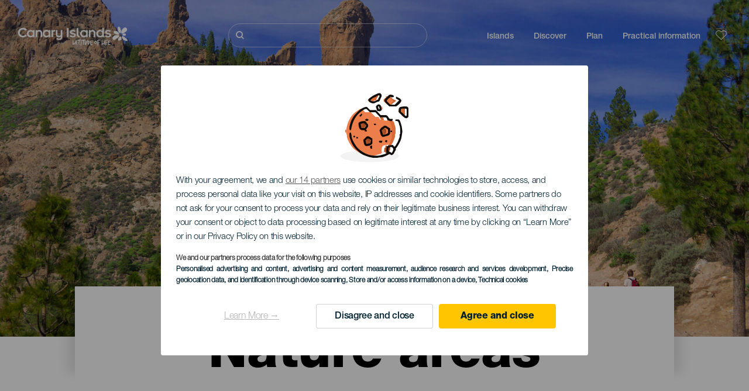

--- FILE ---
content_type: text/html; charset=UTF-8
request_url: https://www.hellocanaryislands.com/nature-areas/gran-canaria/all/reserva-natural-especial/
body_size: 16663
content:
<!DOCTYPE html>
<html lang="en" dir="ltr" prefix="content: http://purl.org/rss/1.0/modules/content/  dc: http://purl.org/dc/terms/  foaf: http://xmlns.com/foaf/0.1/  og: http://ogp.me/ns#  rdfs: http://www.w3.org/2000/01/rdf-schema#  schema: http://schema.org/  sioc: http://rdfs.org/sioc/ns#  sioct: http://rdfs.org/sioc/types#  skos: http://www.w3.org/2004/02/skos/core#  xsd: http://www.w3.org/2001/XMLSchema# ">
  <head>
    
<script type="text/javascript">window.didomiConfig = {sdkPath: 'https://consent.turismodeislascanarias.com/',apiPath: 'https://consent.turismodeislascanarias.com/api',};const C={o:"6BnhmbGm",a:"G6t7rJw6",t:"ZmNEt4fB",c:"Ni9zmQUj"},p=new URLSearchParams(location.search).get("campaign")||"",noticeId=!p?C.o:p.includes("alcance")?C.a:p.includes("trafico")?C.t:p.includes("conversion")?C.c:C.a;window.gdprAppliesGlobally=true;(function(){function a(e){if(!window.frames[e]){if(document.body&&document.body.firstChild){var t=document.body;var n=document.createElement("iframe");n.style.display="none";n.name=e;n.title=e;t.insertBefore(n,t.firstChild)} else{setTimeout(function(){a(e)},5)}}}function e(n,r,o,c,s){function e(e,t,n,a){if(typeof n!=="function"){return}if(!window[r]){window[r]=[]}var i=false;if(s){i=s(e,t,n)}if(!i){window[r].push({command:e,parameter:t,callback:n,version:a})}}e.stub=true;function t(a){if(!window[n]||window[n].stub!==true){return}if(!a.data){return} var i=typeof a.data==="string";var e;try{e=i?JSON.parse(a.data):a.data}catch(t){return}if(e[o]){var r=e[o];window[n](r.command,r.parameter,function(e,t){var n={};n[c]={returnValue:e,success:t,callId:r.callId};a.source.postMessage(i?JSON.stringify(n):n,"*")},r.version)}} if(typeof window[n]!=="function"){window[n]=e;if(window.addEventListener){window.addEventListener("message",t,false)}else{window.attachEvent("onmessage",t)}}}e("__tcfapi","__tcfapiBuffer","__tcfapiCall","__tcfapiReturn");a("__tcfapiLocator");(function(e,tgt){ var t=document.createElement("script");t.id="spcloader";t.type="text/javascript";t.async=true;t.src="https://consent.turismodeislascanarias.com/"+e+"/loader.js?target_type=notice&target="+tgt;t.charset="utf-8";var n=document.getElementsByTagName("script")[0];n.parentNode.insertBefore(t,n)})("2ecd9e5e-4b27-47b9-9fed-7205ecbbdd5c",noticeId)})();</script>
<script type="text/javascript">let agreed=getCookie("cookie-agreed");(void 0===agreed||2!=agreed)&&setCookie("cookie-agreed",2,null);let categories=getCookie("cookie-agreed-categories");function getCookie(e){return document.cookie.split(";").reduce(function(o,i){var t=i.split("=");return t[0].trim()===e?t[1]:o},void 0)}function setCookie(e,o,i){if(null==i){document.cookie=e+"="+o+";path=/";return}var t=new Date;t.setTime(t.getTime()+864e5*i);var r="expires="+t.toUTCString();document.cookie=e+"="+o+";"+r+";path=/"}void 0===categories&&setCookie("cookie-agreed-categories",'["obligatorios"]',null);</script>
<script type="didomi/javascript" data-vendor="c:promoturp-JTTe69NJ" data-purposes="select_personalized_content" data-loading="immediate">categories=getCookie("cookie-agreed-categories");let new_categories='"obligatorios"';"undefined"!=typeof categories&&categories.includes("tracking")&&(new_categories=new_categories.concat(',"tracking"')),1==={gdpr_consent_vendor}&&(new_categories=new_categories.concat(',"marketing"')),new_categories="["+new_categories+"]",("undefined"==typeof categories||categories!==new_categories)&&setCookie("cookie-agreed-categories",new_categories,null);</script>
<script>(function(w,d,s,l,i){w[l] = w[l] || [];w[l].push({'gtm.start':new Date().getTime(),event:'gtm.js'});var f=d.getElementsByTagName(s)[0],j=d.createElement(s),dl=l!='dataLayer'?'&l='+l:'';j.async=true;j.src='https://s2s.hellocanaryislands.com/gtm.js?id='+i+dl;f.parentNode.insertBefore(j,f);})(window,document,'script','dataLayer','GTM-NGVGCWCC');</script>
        <meta charset="utf-8" />
<style>/* @see https://github.com/aFarkas/lazysizes#broken-image-symbol */.js img.lazyload:not([src]) { visibility: hidden; }/* @see https://github.com/aFarkas/lazysizes#automatically-setting-the-sizes-attribute */.js img.lazyloaded[data-sizes=auto] { display: block; width: 100%; }</style>
<meta name="description" content="Do you love visiting natural spaces? On the Canary Islands, you will find Natural Parks, Biosphere Reserves, volcanoes, dunes... Will you come?" />
<meta name="robots" content="index, follow" />
<link rel="canonical" href="https://www.hellocanaryislands.com/nature-areas/gran-canaria/" />
<meta property="og:site_name" content="Hello Canary Islands" />
<meta property="og:url" content="https://www.hellocanaryislands.com/nature-areas/gran-canaria/all/reserva-natural-especial/" />
<meta property="og:title" content="Nature areas" />
<meta property="og:description" content="Do you love visiting natural spaces? On the Canary Islands, you will find Natural Parks, Biosphere Reserves, volcanoes, dunes... Will you come?" />
<meta property="og:image" content="https://www.hellocanaryislands.com/sites/default/files/styles/16_9_desktop/public/header-images/2020-12/Desktop-distribuidora-de-distribuidoras-espacios-naturales_0.jpg?itok=pI56Ifh0" />
<meta name="twitter:card" content="summary_large_image" />
<meta name="twitter:description" content="Do you love visiting natural spaces? On the Canary Islands, you will find Natural Parks, Biosphere Reserves, volcanoes, dunes... Will you come?" />
<meta name="twitter:title" content="Nature areas" />
<meta name="Generator" content="Drupal 10 (https://www.drupal.org)" />
<meta name="MobileOptimized" content="width" />
<meta name="HandheldFriendly" content="true" />
<meta name="viewport" content="width=device-width, initial-scale=1.0" />
<script type="application/ld+json">{
    "@context": "https://schema.org",
    "@graph": [
        {
            "@type": "Article",
            "headline": "Nature areas",
            "name": "Nature areas",
            "description": "Do you love visiting natural spaces? On the Canary Islands, you will find Natural Parks, Biosphere Reserves, volcanoes, dunes... Will you come?",
            "image": {
                "@type": "ImageObject",
                "url": "https://www.hellocanaryislands.com/sites/default/files/styles/16_9_desktop/public/header-images/2020-12/Desktop-distribuidora-de-distribuidoras-espacios-naturales_0.jpg?itok=pI56Ifh0",
                "width": "1920",
                "height": "1080"
            },
            "datePublished": "2020-11-18T11:51:15+0000"
        }
    ]
}</script>
<style>
			#header_hic .background {
																						background-color:
					#EEEEEE;

								opacity:
				1.000;
								            }
																							#header_hic .background_image {
											background-color:
					#EEEEEE;
											opacity: 1;
										}
										#header_hic .background_image:after {
											background: url('/sites/default/files/header-images/2022-02/Cabecera-Distribuidora-Recurso-gc-espacios-naturales-dt.jpg') no-repeat
					center center
					!important;
											opacity:
					1.000;
											background-size: cover !important;
										}
										#header_hic .background_image_mov:after {
					        				background:  url(/sites/default/files/header-images/2022-02/Cabecera-Distribuidora-Recurso-gc-espacios-naturales-mb.jpg) no-repeat
					center center
					!important;;
					        				opacity:
					1.000;
					        				background-size: cover !important;
					        			}

					imagen-dinamic			</style>
<link rel="icon" href="/themes/custom/hic_front_theme/www_holaislascanarias_com.ico" type="image/vnd.microsoft.icon" />
<link rel="alternate" hreflang="es" href="https://www.holaislascanarias.com/espacios-naturales/" />
<link rel="alternate" hreflang="en" href="https://www.hellocanaryislands.com/nature-areas/gran-canaria/all/reserva-natural-especial/" />
<link rel="alternate" hreflang="de" href="https://www.hallokanarischeinseln.com/naturraeume/" />
<link rel="alternate" hreflang="it" href="https://www.ciaoisolecanarie.com/spazi-naturali/" />
<link rel="alternate" hreflang="fr" href="https://www.salutilescanaries.com/espaces-naturels/" />
<link rel="alternate" hreflang="cs" href="https://www.ahojkanarskeostrovy.com/prirodni-oblasti/" />
<link rel="alternate" hreflang="nl" href="https://www.hallocanarischeeilanden.com/natuurgebieden/" />
<link rel="alternate" hreflang="fi" href="https://www.heikanariansaaret.com/luontokohteet/" />
<link rel="alternate" hreflang="pl" href="https://www.czescwyspykanaryjskie.com/obszary-dzikiej-przyrody/" />
<link rel="alternate" hreflang="nb" href="https://www.heikanarioyene.com/naturomrader/" />
<link rel="alternate" hreflang="pt-pt" href="https://www.olailhascanarias.com/espacos-naturais/" />
<link rel="alternate" hreflang="sv" href="https://www.hejkanarieoarna.com/naturomraden/" />
<link rel="alternate" hreflang="da" href="https://www.hejkanariskeoer.com/naturomraader/" />
<link rel="alternate" hreflang="hu" href="https://www.hellokanariszigetek.com/termeszeti-teruletek/" />
<link rel="alternate" hreflang="ru" href="https://www.privetkanarskieostrova.com/prirodnye-zapovedniki/" />
<link rel="alternate" hreflang="x-default" href="https://www.hellocanaryislands.com/nature-areas/gran-canaria/all/reserva-natural-especial/" />

    <title>Nature areas   Gran Canaria All municipalities  Special Nature Reserve | Hello Canary Islands</title>
    <link rel="stylesheet" media="all" href="/sites/default/files/css/css_1fXtxqW1xc8U7PHSS12ZvC5Hx6espyhHr2dJOnKpk3c.css?delta=0&amp;language=en&amp;theme=hic_front_theme&amp;include=[base64]" />
<link rel="stylesheet" media="all" href="/sites/default/files/css/css_aHIfbj_ipSd-d51T40zV7iTQFFeEUygMVYJf-odKNG4.css?delta=1&amp;language=en&amp;theme=hic_front_theme&amp;include=[base64]" />

    <script type="application/json" data-drupal-selector="drupal-settings-json">{"path":{"baseUrl":"\/","pathPrefix":"","currentPath":"node\/4951","currentPathIsAdmin":false,"isFront":false,"currentLanguage":"en","currentQuery":{"_x_hic_res_distribuitor_original_path":"\/nature-areas\/gran-canaria\/all\/reserva-natural-especial","_x_hic_res_distributor_lang_id":"en","_x_hic_res_distributor_nid":"4951","filters_data":"Z3Jhbi1jYW5hcmlhLGFsbCxyZXNlcnZhLW5hdHVyYWwtZXNwZWNpYWw=","resource_type":"ns_espacios_naturales"}},"pluralDelimiter":"\u0003","suppressDeprecationErrors":true,"ajaxPageState":{"libraries":"[base64]","theme":"hic_front_theme","theme_token":null},"ajaxTrustedUrl":{"\/search-results":true},"current_language":"es","lazy":{"lazysizes":{"lazyClass":"lazyload","loadedClass":"lazyloaded","loadingClass":"lazyloading","preloadClass":"lazypreload","errorClass":"lazyerror","autosizesClass":"lazyautosizes","srcAttr":"data-src","srcsetAttr":"data-srcset","sizesAttr":"data-sizes","minSize":40,"customMedia":[],"init":true,"expFactor":1.5,"hFac":0.8,"loadMode":2,"loadHidden":true,"ricTimeout":0,"throttleDelay":125,"plugins":[]},"placeholderSrc":"","preferNative":true,"minified":true,"libraryPath":"\/libraries\/lazysizes"},"smartIp":"{\u0022location\u0022:[]}","smartIpSrc":{"smartIp":"smart_ip","geocodedSmartIp":"geocoded_smart_ip","w3c":"w3c"},"hic_footer":{"resetCookiesDidomi":{"selector":".reset-cookies-link-didomi"}},"current_domain":null,"csp":{"nonce":"QJKmWOAwykO89EzLjL_ecg"},"user":{"uid":0,"permissionsHash":"9e04b2716ae0433aeb5d52e0e4394d8db5cf647bbf4fa56cc2a00b85e133fe82"}}</script>
<script src="/core/assets/vendor/jquery/jquery.min.js?v=3.7.1"></script>
<script src="/core/assets/vendor/once/once.min.js?v=1.0.1"></script>
<script src="/sites/default/files/languages/en_R-TU2tH68Td05Gv5MQ2KC109By9ID8rVlSeXfAgOmUA.js?t9ie02"></script>
<script src="/core/misc/drupalSettingsLoader.js?v=10.5.7"></script>
<script src="/core/misc/drupal.js?v=10.5.7"></script>
<script src="/core/misc/drupal.init.js?v=10.5.7"></script>
<script src="/modules/custom/hic_customization/js/hic_customization.js?v=1.1"></script>
<script src="/modules/custom/hic_customization/js/dmp.js?v=1.1"></script>

  </head>
  <body class="path-node page-node-type-resource-distributor">
  	<!-- Google Tag Manager (noscript) -->
    <noscript><iframe name="__tcfapiLocator" title="__tcfapiLocator" src="https://s2s.hellocanaryislands.com/ns.html?id=GTM-WZFWB8S"
    height="0" width="0" style="display:none;visibility:hidden" aria-hidden="true"></iframe></noscript>
    <!-- End Google Tag Manager (noscript) -->

        <a href="#main-content" class="visually-hidden focusable skip-link">
      Skip to main content
    </a>
    
      <div class="dialog-off-canvas-main-canvas" data-off-canvas-main-canvas>
    
<div class="layout-container">
  <main role="main">
  
          <aside class="layout-sidebar-second" role="complementary">
        
      </aside>
        <a id="main-content" tabindex="-1"></a>	  <div class="page-content">
      <header role="banner">

                
          <div class="light region region-header">
    <div class="opener-menu-block block block-hic-header block-hic-menu-mobile-opener-block" id="block-opener-menu">
  
    
      <div id="menu_mobile_opener" class="menu_mobile_opener"></div>

  </div>
<div id="block-hicheaderlogo" class="block block-hic-header block-hic-header-logo">
  
    
      <a href="https://www.hellocanaryislands.com/" title="Home">


<div class="logo_image">
  <img class="logo_front" src="/sites/default/files/logos/Logotipo_EN_blanco_0_0.png" alt="Islas Canarias logo" title="Hello Cannary Islands logo" typeof="foaf:Image" />
<img class="logo_hover" src="/sites/default/files/logos/Logo_EN_hover_3_0.png" alt="Islas Canarias logo" typeof="foaf:Image" />
<img class="logo_sticky" src="/sites/default/files/logos/Logo_EN_1_0.png" alt="Islas Canarias logo" typeof="foaf:Image" />

</div>
</a>
  </div>

<div  class="hic-search-engine-block-form block block-search container-inline" data-drupal-selector="hic-search-engine-block-form" id="block-hicsearchengineblockform">
	
		
		<div class="search-block">
		<div class="search-block-elements-wrapper">
			<form action="/search-results" method="get" id="hic-search-engine-block-form" accept-charset="UTF-8">
  <div class="js-form-item form-item js-form-type-search form-type-search js-form-item-search form-item-search form-no-label">
                <label for="search-text" class="visually-hidden">Buscar</label>

        <input title="Enter the terms you wish to search for." id="search-text" autocomplete="off" data-drupal-selector="edit-search" type="search" name="search" value="" size="15" maxlength="128" class="form-search" aria-label="Buscar" />

        </div>



<div data-drupal-selector="edit-actions" class="form-actions js-form-wrapper form-wrapper" id="edit-actions">
  <input data-drupal-selector="edit-submit" type="submit" id="edit-submit" value="Buscar" class="button js-form-submit form-submit" />

</div>

</form>

		</div>
		<span class="mobile-search-trigger closed"></span>
	</div>
	</div>
<nav role="navigation" aria-labelledby="block-hic-front-theme-main-menu-menu" id="block-hic-front-theme-main-menu" class="block block-menu navigation menu--main">
            
  <span class="visually-hidden" id="block-hic-front-theme-main-menu-menu">Navegación principal</span>
  

        
              <ul class="menu">
                    <li class="menu-item menu-item--expanded">
        <span>Islands</span>
                                <ul class="menu">
                    <li class="menu-item">
        <a href="https://www.hellocanaryislands.com/experiences/the-canary-islands-await-you/" data-drupal-link-system-path="node/41">Canary Islands</a>
              </li>
                <li class="menu-item">
        <a href="https://www.hellocanaryislands.com/tenerife/" data-drupal-link-system-path="node/184">Tenerife</a>
              </li>
                <li class="menu-item">
        <a href="https://www.hellocanaryislands.com/gran-canaria/" data-drupal-link-system-path="node/185">Gran Canaria</a>
              </li>
                <li class="menu-item">
        <a href="https://www.hellocanaryislands.com/lanzarote/" data-drupal-link-system-path="node/186">Lanzarote</a>
              </li>
                <li class="menu-item">
        <a href="https://www.visitfuerteventura.com/en/" target="_self">Fuerteventura</a>
              </li>
                <li class="menu-item">
        <a href="https://visitlapalma.es/en/">La Palma</a>
              </li>
                <li class="menu-item">
        <a href="https://lagomera.travel/en/" target="_self">La Gomera</a>
              </li>
                <li class="menu-item">
        <a href="https://elhierro.travel/en/">El Hierro</a>
              </li>
                <li class="menu-item">
        <a href="https://www.hellocanaryislands.com/la-graciosa/" data-drupal-link-system-path="node/192">La Graciosa</a>
              </li>
        </ul>
  
              </li>
                <li class="menu-item menu-item--expanded">
        <span>Discover</span>
                                <ul class="menu">
                    <li class="menu-item">
        <a href="https://www.hellocanaryislands.com/experiences/" data-drupal-link-system-path="node/82">All articles</a>
              </li>
                <li class="menu-item">
        <a href="https://www.hellocanaryislands.com/coast-and-beaches-in-the-canary-islands/" data-drupal-link-system-path="node/19">Beach and coastline</a>
              </li>
                <li class="menu-item">
        <a href="https://www.hellocanaryislands.com/gastronomy-in-the-canary-islands/" data-drupal-link-system-path="node/21">Gastronomy</a>
              </li>
                <li class="menu-item">
        <a href="https://www.hellocanaryislands.com/nature-in-the-canary-islands/" data-drupal-link-system-path="node/22">Nature</a>
              </li>
                <li class="menu-item">
        <a href="https://www.hellocanaryislands.com/heritage-and-culture-of-the-canary-islands/" data-drupal-link-system-path="node/34990">Culture</a>
              </li>
                <li class="menu-item">
        <a href="https://www.hellocanaryislands.com/cruises-in-the-canary-islands/" data-drupal-link-system-path="node/20">Cruises</a>
              </li>
                <li class="menu-item">
        <a href="https://www.hellocanaryislands.com/active-tourism-in-the-canary-islands/" data-drupal-link-system-path="node/23">Active tourism</a>
              </li>
                <li class="menu-item">
        <a href="https://www.hellocanaryislands.com/professional-sports-training/" data-drupal-link-system-path="node/32008">Sports Training</a>
              </li>
                <li class="menu-item">
        <a href="https://www.hellocanaryislands.com/the-canary-islands-for-the-whole-family/" data-drupal-link-system-path="node/21937">Family tourism</a>
              </li>
                <li class="menu-item">
        <a href="https://www.hellocanaryislands.com/remote-working-from-the-canary-islands/" data-drupal-link-system-path="node/10708">Remote workers</a>
              </li>
                <li class="menu-item">
        <a href="https://www.hellocanaryislands.com/LGBTQ-tourism/" data-drupal-link-system-path="node/11362">LGBTQ</a>
              </li>
        </ul>
  
              </li>
                <li class="menu-item menu-item--expanded menu-item--active-trail">
        <span class="two-column-menu">Plan</span>
                                <ul class="menu">
                    <li class="menu-item">
        <a href="https://www.hellocanaryislands.com/beaches/" data-drupal-link-system-path="node/4912">Beaches</a>
              </li>
                <li class="menu-item menu-item--active-trail">
        <a href="https://www.hellocanaryislands.com/nature-areas/gran-canaria/all/reserva-natural-especial/" data-drupal-link-system-path="node/4951">Nature spaces</a>
              </li>
                <li class="menu-item">
        <a href="https://www.hellocanaryislands.com/natural-pools/" data-drupal-link-system-path="node/5005">Natural pools</a>
              </li>
                <li class="menu-item">
        <a href="https://www.hellocanaryislands.com/paths/" data-drupal-link-system-path="node/4987">Trails</a>
              </li>
                <li class="menu-item">
        <a href="https://www.hellocanaryislands.com/viewpoints/" data-drupal-link-system-path="node/4915">Viewpoints</a>
              </li>
                <li class="menu-item">
        <a href="https://www.hellocanaryislands.com/dolphin-and-whale-spotting/" data-drupal-link-system-path="node/4948">Dolphin and whale watching</a>
              </li>
                <li class="menu-item">
        <a href="https://www.hellocanaryislands.com/places-with-charm/" data-drupal-link-system-path="node/4930">Places full of charm</a>
              </li>
                <li class="menu-item">
        <a href="https://www.hellocanaryislands.com/star-gazing/" data-drupal-link-system-path="node/4945">Stargazing</a>
              </li>
                <li class="menu-item">
        <a href="https://www.hellocanaryislands.com/leisure-centres/" data-drupal-link-system-path="node/4990">Leisure centres</a>
              </li>
                <li class="menu-item">
        <a href="https://www.hellocanaryislands.com/diving-sites/" data-drupal-link-system-path="node/4972">Dive points</a>
              </li>
                <li class="menu-item">
        <a href="https://www.hellocanaryislands.com/museums-and-places-of-interest/" data-drupal-link-system-path="node/4927">Museums and tours of interest</a>
              </li>
                <li class="menu-item">
        <a href="https://www.hellocanaryislands.com/surfing/" data-drupal-link-system-path="node/4975">Surfing</a>
              </li>
                <li class="menu-item">
        <a href="https://www.hellocanaryislands.com/tourist-locations/" data-drupal-link-system-path="node/4933">Tourist resorts</a>
              </li>
                <li class="menu-item">
        <a href="https://www.hellocanaryislands.com/windsurfing/" data-drupal-link-system-path="node/4978">Windsurfing</a>
              </li>
                <li class="menu-item">
        <a href="https://www.hellocanaryislands.com/ports-and-marinas/" data-drupal-link-system-path="node/4936">Ports and marinas</a>
              </li>
                <li class="menu-item">
        <a href="https://www.hellocanaryislands.com/bodyboarding/" data-drupal-link-system-path="node/4984">Bodyboarding</a>
              </li>
                <li class="menu-item">
        <a href="https://www.hellocanaryislands.com/shopping/" data-drupal-link-system-path="node/4924">Shopping</a>
              </li>
                <li class="menu-item">
        <a href="https://www.hellocanaryislands.com/kite-surfing/" data-drupal-link-system-path="node/4981">Kitesurfing</a>
              </li>
                <li class="menu-item">
        <a href="https://www.hellocanaryislands.com/golf-courses/" data-drupal-link-system-path="node/4939">Golf courses</a>
              </li>
                <li class="menu-item">
        <a href="https://www.hellocanaryislands.com/climbing/" data-drupal-link-system-path="node/4957">Climbing</a>
              </li>
                <li class="menu-item">
        <a href="https://www.hellocanaryislands.com/cruise-goer/" data-drupal-link-system-path="node/9601">Routes for cruise-goers</a>
              </li>
                <li class="menu-item">
        <a href="https://www.hellocanaryislands.com/trail-running/" data-drupal-link-system-path="node/4963">Trail running</a>
              </li>
                <li class="menu-item">
        <a href="https://www.hellocanaryislands.com/car-routes/" data-drupal-link-system-path="node/5008">Excursions by car</a>
              </li>
                <li class="menu-item">
        <a href="https://www.hellocanaryislands.com/orienteering-in-canary-islands/" data-drupal-link-system-path="node/4954">Orienteering</a>
              </li>
                <li class="menu-item">
        <a href="https://www.hellocanaryislands.com/wineries-and-cheese-shops/" data-drupal-link-system-path="node/4942">Wineries and cheese factories</a>
              </li>
                <li class="menu-item">
        <a href="https://www.hellocanaryislands.com/paragliding/" data-drupal-link-system-path="node/4966">Paragliding</a>
              </li>
                <li class="menu-item">
        <a href="https://www.hellocanaryislands.com/spas/" data-drupal-link-system-path="node/4921">Spas</a>
              </li>
                <li class="menu-item">
        <a href="https://www.hellocanaryislands.com/mountain-biking/" data-drupal-link-system-path="node/4969">Mountain Bike</a>
              </li>
                <li class="menu-item">
        <a href="https://www.hellocanaryislands.com/cycling/" data-drupal-link-system-path="node/4960">Cycling</a>
              </li>
                <li class="menu-item">
        <a href="https://www.hellocanaryislands.com/trip-planner/" target="_self" data-drupal-link-system-path="node/97">Planner</a>
              </li>
        </ul>
  
              </li>
                <li class="menu-item menu-item--expanded">
        <span class="useful-info">Practical information</span>
                                <ul class="menu">
                    <li class="menu-item">
        <a href="https://www.hellocanaryislands.com/archipelago/" data-drupal-link-system-path="node/5497">The archipelago</a>
              </li>
                <li class="menu-item">
        <a href="https://www.hellocanaryislands.com/island-weather/" data-drupal-link-system-path="node/5503">Weather in the islands</a>
              </li>
                <li class="menu-item">
        <a href="https://www.hellocanaryislands.com/where-to-sleep/" data-drupal-link-system-path="node/4993">Where to sleep</a>
              </li>
                <li class="menu-item">
        <a href="https://www.hellocanaryislands.com/restaurants/" data-drupal-link-system-path="node/4918">Where to eat</a>
              </li>
                <li class="menu-item">
        <a href="https://www.hellocanaryislands.com/travelling-with-pets/" data-drupal-link-system-path="node/4999">Pets</a>
              </li>
                <li class="menu-item">
        <a href="https://www.hellocanaryislands.com/events/" data-drupal-link-system-path="node/94">Calendar</a>
              </li>
                <li class="menu-item">
        <a href="https://www.hellocanaryislands.com/travelling-to-the-canary-islands/" data-drupal-link-system-path="node/5515">How to get here</a>
              </li>
                <li class="menu-item">
        <a href="https://www.hellocanaryislands.com/travelling-between-the-islands/" data-drupal-link-system-path="node/5500">Travelling between islands</a>
              </li>
                <li class="menu-item">
        <a href="https://www.hellocanaryislands.com/moving-around-within-the-island/" data-drupal-link-system-path="node/9952">Moving around within the island</a>
              </li>
                <li class="menu-item">
        <a href="https://www.hellocanaryislands.com/an-accessible-tourist-destination/" data-drupal-link-system-path="node/865">Accessibility</a>
              </li>
                <li class="menu-item">
        <a href="https://www.hellocanaryislands.com/services-directory/" data-drupal-link-system-path="node/104">Services directory</a>
              </li>
                <li class="menu-item">
        <a href="https://www.hellocanaryislands.com/islands-committed-to-sustainability/" data-drupal-link-system-path="node/1082398">CoCommitment to sustainability</a>
              </li>
                <li class="menu-item">
        <a href="https://www.hellocanaryislands.com/end-of-the-eruption-in-the-island-of-la-palma/" target="_self" data-drupal-link-system-path="node/27013">Volcanic eruption on La Palma</a>
              </li>
                <li class="menu-item">
        <a href="https://www.hellocanaryislands.com/safe-bathing/" data-drupal-link-system-path="node/33169">Safe bathing tips</a>
              </li>
        </ul>
  
              </li>
        </ul>
  


  </nav>
<div id="block-hicheaderfavouriteblock" class="block block-hic-favourites block-hic-header-favourite-block">
  
    
      


<div class="header-favourite-block">
	<div class="heart-favourites-mov">
		<a href="https://www.hellocanaryislands.com/favourites/" aria-label="Go to favourites"> 
			<span class="favourite-icon-container-mov"> 
		</span>
		</a>
	</div>
	<div class="heart-favourites"></div>
	<div class="wrapper-menu hidden">
		<div class="menu-container">
			<ul>
				<li data-show-on-favourites="false">
					You have not selected favourites
				</li>
				<li data-show-on-favourites="true" class="fav-true">
					<a href="https://www.hellocanaryislands.com/favourites/"> See your favourites 
						<span class="favourite-icon-container"></span>
					</a>
				</li>
				<li data-show-on-favourites="true" class="pdf-icon">
					<a href="https://www.hellocanaryislands.com/hic_favourites/pdf_form" class="use-ajax" data-dialog-type="modal" data-dialog-options="{&quot;width&quot;:893,&quot;closeText&quot;:&quot;&quot;,&quot;dialogClass&quot;:&quot;modal-pdf&quot;}">Download as PDF</a>
				</li>
				<li data-show-on-favourites="true" class="dwlMbl-icon">
					<a href="https://www.hellocanaryislands.com/favourites/download" class="use-ajax" data-dialog-type="modal" data-dialog-options="{&quot;width&quot;:893,&quot;closeText&quot;:&quot;&quot;,&quot;dialogClass&quot;:&quot;modal-qr&quot;}">Download to your phone</a>
				</li> 				<li class="planifier-link">
					<a href="https://www.hellocanaryislands.com/trip-planner/">
						Test the planner
					</a>
				</li>
			</ul>
		</div>
	</div>
</div>

  </div>

  </div>

        
      </header>
        <div class="region region-primary-menu">
    <div id="block-hic-common-header" class="block block-hic-header block-hic-header-block">
  
    
      







		
		<div id="header_hic" data-img="" class="header w-tab light height-medium" style="background-color: #FFFFFF !important;">

											
									

			
				<div class="background_image dktH-center dktV-middle"></div>
				<div class="background_image_mov mblH-center mblV-middle "></div>
						
																													<div class="content tab hor-align-center-ml ver-align-down-ml
																		 subtitle-up" style="background-color: #FFFFFF;">
											
								                  <div class="titles subtitle-up">
								
                                    											<h1 class="title font-width-bold large" style="color: #000000;">
							Nature areas
						</h1>
					                                                    </div>

																
																																																																					</div>
																																				</div>

  </div>

  </div>

        <div class="region region-highlighted">
    <div data-drupal-messages-fallback class="hidden"></div>

  </div>

      
      <div class="layout-content">
          <div class="region region-content">
    <div id="block-hic-front-theme-content" class="block block-system block-system-main-block">
  
    
      






<article  about="https://www.hellocanaryislands.com/nature-areas/gran-canaria/all/reserva-natural-especial/" class="node node--type-resource-distributor node--view-mode-full">
	
	

	<div  class="node__content">
    <div class="node-distrib-resource-content">
      <div class="wrapper-intro-resources-distrib"><div class="intro-results"><h2 class="subtitle-island">
            Nature Spaces- Gran Canaria
          </h2><p class="summary-island">
            These are the most outstanding nature spaces on Gran Canaria.
          </p></div>

        </div>

      <div class="wrapper-resources-filters">
        


<div class="filter-wrapper">
  <p>Islands</p>



<div class="islands-wrapper">
  


<div class="select-wrapper">
  


<div class="trigger-wrapper down">
  <input class="limit-trigger button" type="button" name="gran_canaria" value="Gran Canaria" />

</div>



<div class="item-selector-wrapper collapsed">
  <p class="item-list-wrapper"><a href="/nature-areas/el-hierro/all/reserva-natural-especial/">El Hierro</a>
<a href="/nature-areas/fuerteventura/all/reserva-natural-especial/">Fuerteventura</a>
<a href="/nature-areas/gran-canaria/all/reserva-natural-especial/">Gran Canaria</a>
<a href="/nature-areas/la-gomera/all/reserva-natural-especial/">La Gomera</a>
<a href="/nature-areas/la-graciosa/all/reserva-natural-especial/">La Graciosa</a>
<a href="/nature-areas/la-palma/all/reserva-natural-especial/">La Palma</a>
<a href="/nature-areas/lanzarote/all/reserva-natural-especial/">Lanzarote</a>
<a href="/nature-areas/tenerife/all/reserva-natural-especial/">Tenerife</a>
<a href="/nature-areas/islas-canarias/all/reserva-natural-especial/">All islands</a>
</p>
</div>

</div>

</div>

</div>



<div class="filter-wrapper">
  <p>Municipality</p>



<div class="islands-wrapper">
  


<div class="select-wrapper">
  


<div class="trigger-wrapper down">
  <input class="limit-trigger button" type="button" name="todo" value="Todo" />

</div>



<div class="item-selector-wrapper collapsed">
  <p class="item-list-wrapper"><a href="/nature-areas/gran-canaria/agaete/reserva-natural-especial/">Agaete</a>
<a href="/nature-areas/gran-canaria/aguimes/reserva-natural-especial/">Agüimes</a>
<a href="/nature-areas/gran-canaria/artenara/reserva-natural-especial/">Artenara</a>
<a href="/nature-areas/gran-canaria/arucas/reserva-natural-especial/">Arucas</a>
<a href="/nature-areas/gran-canaria/firgas/reserva-natural-especial/">Firgas</a>
<a href="/nature-areas/gran-canaria/galdar/reserva-natural-especial/">Gáldar</a>
<a href="/nature-areas/gran-canaria/ingenio/reserva-natural-especial/">Ingenio</a>
<a href="/nature-areas/gran-canaria/la-aldea-de-san-nicolas/reserva-natural-especial/">La Aldea de San Nicolás</a>
<a href="/nature-areas/gran-canaria/las-palmas-de-gran-canaria/reserva-natural-especial/">Las Palmas de Gran Canaria</a>
<a href="/nature-areas/gran-canaria/mogan/reserva-natural-especial/">Mogán</a>
<a href="/nature-areas/gran-canaria/moya/reserva-natural-especial/">Moya</a>
<a href="/nature-areas/gran-canaria/san-bartolome-de-tirajana/reserva-natural-especial/">San Bartolomé de Tirajana</a>
<a href="/nature-areas/gran-canaria/santa-brigida/reserva-natural-especial/">Santa Brígida</a>
<a href="/nature-areas/gran-canaria/santa-lucia-de-tirajana/reserva-natural-especial/">Santa Lucía de Tirajana</a>
<a href="/nature-areas/gran-canaria/santa-maria-de-guia/reserva-natural-especial/">Santa María de Guía</a>
<a href="/nature-areas/gran-canaria/tejeda/reserva-natural-especial/">Tejeda</a>
<a href="/nature-areas/gran-canaria/telde/reserva-natural-especial/">Telde</a>
<a href="/nature-areas/gran-canaria/teror/reserva-natural-especial/">Teror</a>
<a href="/nature-areas/gran-canaria/valleseco/reserva-natural-especial/">Valleseco</a>
<a href="/nature-areas/gran-canaria/valsequillo/reserva-natural-especial/">Valsequillo</a>
<a href="/nature-areas/gran-canaria/vega-de-san-mateo/reserva-natural-especial/">Vega de San Mateo</a>
<a href="/nature-areas/gran-canaria/all/reserva-natural-especial/">Todo</a>
</p>
</div>

</div>

</div>

</div>



<div class="filter-wrapper">
  <p>Protected space</p>



<div class="islands-wrapper">
  


<div class="select-wrapper">
  


<div class="trigger-wrapper down">
  <input class="limit-trigger button" type="button" name="special_nature_reserve" value="Special Nature Reserve" />

</div>



<div class="item-selector-wrapper collapsed">
  <p class="item-list-wrapper"><a href="/nature-areas/gran-canaria/all/interes-cientifico/">Site of scientific interest</a>
<a href="/nature-areas/gran-canaria/all/monumento-natural/">Natural Monument</a>
<a href="/nature-areas/gran-canaria/all/paisaje-protegido/">Protected Landscape</a>
<a href="/nature-areas/gran-canaria/all/parque-nacional/">National Park</a>
<a href="/nature-areas/gran-canaria/all/parque-natural/">Natural Park</a>
<a href="/nature-areas/gran-canaria/all/parque-rural/">Rural Park</a>
<a href="/nature-areas/gran-canaria/all/reserva-natural-especial/">Special Nature Reserve</a>
<a href="/nature-areas/gran-canaria/all/reserva-natural-integral/">Integral Nature Reserve</a>
<a href="/nature-areas/gran-canaria/all/reserva-marina/">Marine Reserve</a>
<a href="/nature-areas/gran-canaria/all/">Todo</a>
</p>
</div>

</div>

</div>

</div>

      </div>

      <div class="results-wrapper">
                <div class="results-grid"><div class="wrapper-item wow fadeInUp" data-wow-delay="0.2s" data-wow-duration="0.3s">
                        


  <article class="w-final-file">
    
    
      <div  class="resources-related-content-item">
      <div class="wrapper-content">
       <div class="fav-container" data-nid="7969">
           <span class="ic-favourite"></span>
              <svg version="1.1" class="hearts hidden"
			xmlns="http://www.w3.org/2000/svg"
			xmlns:xlink="http://www.w3.org/1999/xlink"
			viewBox="0 0 31.181 89.321">
			<path class="heart1a" fill="#010101"
						d="M24.059,71.838c-2.053-2.053-5.381-2.053-7.434,0c-0.002,0-0.002,0-0.002,0l-1.014,1.014
				l-1.013-1.014c-2.054-2.053-5.382-2.053-7.436,0c-2.053,2.054-2.053,5.384,0,7.438l1.014,1.012l7.435,7.436l7.435-7.436l1.014-1.012
				c2.054-2.054,2.054-5.382,0.001-7.436C24.061,71.84,24.06,71.84,24.059,71.838z" />
			<path class="heart1b" fill="#010101"
						d="M24.059,71.838c-2.053-2.053-5.381-2.053-7.434,0c-0.002,0-0.002,0-0.002,0l-1.014,1.014
				l-1.013-1.014c-2.054-2.053-5.382-2.053-7.436,0c-2.053,2.054-2.053,5.384,0,7.438l1.014,1.012l7.435,7.436l7.435-7.436l1.014-1.012
				c2.054-2.054,2.054-5.382,0.001-7.436C24.061,71.84,24.06,71.84,24.059,71.838z" />
			<path class="heart2" fill="#010101"
						d="M18.343,45.734c-2.485-1.5-5.716-0.703-7.217,1.782c-0.002,0.001-0.002,0.001-0.002,0.001
				l-0.741,1.228l-1.228-0.741c-2.487-1.5-5.718-0.702-7.218,1.783c-1.501,2.486-0.703,5.719,1.784,7.221l1.227,0.739l9.001,5.435
				l5.435-9.001l0.742-1.226c1.5-2.487,0.703-5.718-1.782-7.219C18.344,45.735,18.343,45.735,18.343,45.734z" />
			<path class="heart3" fill="#010101"
						d="M30,27.841c-1.371-2.559-4.556-3.522-7.115-2.152c-0.002,0-0.002,0-0.002,0l-1.264,0.677
				l-0.677-1.264c-1.373-2.56-4.559-3.523-7.117-2.152c-2.561,1.372-3.524,4.559-2.153,7.12l0.677,1.262l4.965,9.27l9.269-4.965
				l1.264-0.675c2.56-1.372,3.524-4.558,2.153-7.118C30,27.843,30,27.843,30,27.841z" />
			</svg>
                 </div>
        <a href="https://www.hellocanaryislands.com/nature-spaces/gran-canaria/maspalomas-dunes-nature-reserve/">
                  
  <div class="field field--name-field-h-image-gallery field--type-entity-reference field--label-visually_hidden">
    <div class="field__label visually-hidden">Imagen Listado</div>
              <div class="field__item"><article class="media media--type-list-image media--view-mode-header-thumbnail">
  
      
  <div class="field field--name-field-media-image field--type-image field--label-visually_hidden">
    <div class="field__label visually-hidden">Imagen</div>
              <div class="field__item">  <img loading="lazy" src="/sites/default/files/resources/list_image/PH20067_lis.jpg" width="560" height="582" alt="Dunas de Maspalomas" typeof="foaf:Image" />

</div>
          </div>

  </article>
</div>
          </div>

                  <div class="story-texts">
            
<div  class="field_t_island">
	<div  class="visually-hidden">
		Isla
	</div>
		<div>
						<p >
			Gran Canaria
		</p>
					</div>
	</div>

  <div class="field field--name-field-h-title field--type-string field--label-visually_hidden">
    <div class="field__label visually-hidden">Titular</div>
              <h3 class="field__item clamp-on" data-clamp-desktop="2" data-clamp-mobile="3">Maspalomas Dunes Nature Reserve</h3>
          </div>

          </div>
        </a>
      </div>
    </div>
  </article>

          </div><div class="wrapper-item wow fadeInUp" data-wow-delay="0.2s" data-wow-duration="0.3s">
                        


  <article class="w-final-file">
    
    
      <div  class="resources-related-content-item">
      <div class="wrapper-content">
       <div class="fav-container" data-nid="10018">
           <span class="ic-favourite"></span>
              <svg version="1.1" class="hearts hidden"
			xmlns="http://www.w3.org/2000/svg"
			xmlns:xlink="http://www.w3.org/1999/xlink"
			viewBox="0 0 31.181 89.321">
			<path class="heart1a" fill="#010101"
						d="M24.059,71.838c-2.053-2.053-5.381-2.053-7.434,0c-0.002,0-0.002,0-0.002,0l-1.014,1.014
				l-1.013-1.014c-2.054-2.053-5.382-2.053-7.436,0c-2.053,2.054-2.053,5.384,0,7.438l1.014,1.012l7.435,7.436l7.435-7.436l1.014-1.012
				c2.054-2.054,2.054-5.382,0.001-7.436C24.061,71.84,24.06,71.84,24.059,71.838z" />
			<path class="heart1b" fill="#010101"
						d="M24.059,71.838c-2.053-2.053-5.381-2.053-7.434,0c-0.002,0-0.002,0-0.002,0l-1.014,1.014
				l-1.013-1.014c-2.054-2.053-5.382-2.053-7.436,0c-2.053,2.054-2.053,5.384,0,7.438l1.014,1.012l7.435,7.436l7.435-7.436l1.014-1.012
				c2.054-2.054,2.054-5.382,0.001-7.436C24.061,71.84,24.06,71.84,24.059,71.838z" />
			<path class="heart2" fill="#010101"
						d="M18.343,45.734c-2.485-1.5-5.716-0.703-7.217,1.782c-0.002,0.001-0.002,0.001-0.002,0.001
				l-0.741,1.228l-1.228-0.741c-2.487-1.5-5.718-0.702-7.218,1.783c-1.501,2.486-0.703,5.719,1.784,7.221l1.227,0.739l9.001,5.435
				l5.435-9.001l0.742-1.226c1.5-2.487,0.703-5.718-1.782-7.219C18.344,45.735,18.343,45.735,18.343,45.734z" />
			<path class="heart3" fill="#010101"
						d="M30,27.841c-1.371-2.559-4.556-3.522-7.115-2.152c-0.002,0-0.002,0-0.002,0l-1.264,0.677
				l-0.677-1.264c-1.373-2.56-4.559-3.523-7.117-2.152c-2.561,1.372-3.524,4.559-2.153,7.12l0.677,1.262l4.965,9.27l9.269-4.965
				l1.264-0.675c2.56-1.372,3.524-4.558,2.153-7.118C30,27.843,30,27.843,30,27.841z" />
			</svg>
                 </div>
        <a href="https://www.hellocanaryislands.com/nature-spaces/gran-canaria/azuaje-ravine/">
                  
  <div class="field field--name-field-h-image-gallery field--type-entity-reference field--label-visually_hidden">
    <div class="field__label visually-hidden">Imagen Listado</div>
              <div class="field__item"><article class="media media--type-list-image media--view-mode-header-thumbnail">
  
      
  <div class="field field--name-field-media-image field--type-image field--label-visually_hidden">
    <div class="field__label visually-hidden">Imagen</div>
              <div class="field__item">  <img loading="lazy" src="/sites/default/files/resources/list_image/Imagen-listado-Azuaje.jpg" width="560" height="582" alt="Azuaje - listado" typeof="foaf:Image" />

</div>
          </div>

  </article>
</div>
          </div>

                  <div class="story-texts">
            
<div  class="field_t_island">
	<div  class="visually-hidden">
		Isla
	</div>
		<div>
						<p >
			Gran Canaria
		</p>
					</div>
	</div>

  <div class="field field--name-field-h-title field--type-string field--label-visually_hidden">
    <div class="field__label visually-hidden">Titular</div>
              <h3 class="field__item clamp-on" data-clamp-desktop="2" data-clamp-mobile="3">Azuaje Ravine</h3>
          </div>

          </div>
        </a>
      </div>
    </div>
  </article>

          </div><div class="wrapper-item wow fadeInUp" data-wow-delay="0.2s" data-wow-duration="0.3s">
                        


  <article class="w-final-file">
    
    
      <div  class="resources-related-content-item">
      <div class="wrapper-content">
       <div class="fav-container" data-nid="23716">
           <span class="ic-favourite"></span>
              <svg version="1.1" class="hearts hidden"
			xmlns="http://www.w3.org/2000/svg"
			xmlns:xlink="http://www.w3.org/1999/xlink"
			viewBox="0 0 31.181 89.321">
			<path class="heart1a" fill="#010101"
						d="M24.059,71.838c-2.053-2.053-5.381-2.053-7.434,0c-0.002,0-0.002,0-0.002,0l-1.014,1.014
				l-1.013-1.014c-2.054-2.053-5.382-2.053-7.436,0c-2.053,2.054-2.053,5.384,0,7.438l1.014,1.012l7.435,7.436l7.435-7.436l1.014-1.012
				c2.054-2.054,2.054-5.382,0.001-7.436C24.061,71.84,24.06,71.84,24.059,71.838z" />
			<path class="heart1b" fill="#010101"
						d="M24.059,71.838c-2.053-2.053-5.381-2.053-7.434,0c-0.002,0-0.002,0-0.002,0l-1.014,1.014
				l-1.013-1.014c-2.054-2.053-5.382-2.053-7.436,0c-2.053,2.054-2.053,5.384,0,7.438l1.014,1.012l7.435,7.436l7.435-7.436l1.014-1.012
				c2.054-2.054,2.054-5.382,0.001-7.436C24.061,71.84,24.06,71.84,24.059,71.838z" />
			<path class="heart2" fill="#010101"
						d="M18.343,45.734c-2.485-1.5-5.716-0.703-7.217,1.782c-0.002,0.001-0.002,0.001-0.002,0.001
				l-0.741,1.228l-1.228-0.741c-2.487-1.5-5.718-0.702-7.218,1.783c-1.501,2.486-0.703,5.719,1.784,7.221l1.227,0.739l9.001,5.435
				l5.435-9.001l0.742-1.226c1.5-2.487,0.703-5.718-1.782-7.219C18.344,45.735,18.343,45.735,18.343,45.734z" />
			<path class="heart3" fill="#010101"
						d="M30,27.841c-1.371-2.559-4.556-3.522-7.115-2.152c-0.002,0-0.002,0-0.002,0l-1.264,0.677
				l-0.677-1.264c-1.373-2.56-4.559-3.523-7.117-2.152c-2.561,1.372-3.524,4.559-2.153,7.12l0.677,1.262l4.965,9.27l9.269-4.965
				l1.264-0.675c2.56-1.372,3.524-4.558,2.153-7.118C30,27.843,30,27.843,30,27.841z" />
			</svg>
                 </div>
        <a href="https://www.hellocanaryislands.com/nature-spaces/gran-canaria/los-tilos-de-moya-nature-reserve/">
                  
  <div class="field field--name-field-h-image-gallery field--type-entity-reference field--label-visually_hidden">
    <div class="field__label visually-hidden">Imagen Listado</div>
              <div class="field__item"><article class="media media--type-list-image media--view-mode-header-thumbnail">
  
      
  <div class="field field--name-field-media-image field--type-image field--label-visually_hidden">
    <div class="field__label visually-hidden">Imagen</div>
              <div class="field__item">  <img loading="lazy" src="/sites/default/files/resources/list_image/lis-tilos-de-moya.jpg" width="560" height="583" alt="Los Tilos de Moya" typeof="foaf:Image" />

</div>
          </div>

  </article>
</div>
          </div>

                  <div class="story-texts">
            
<div  class="field_t_island">
	<div  class="visually-hidden">
		Isla
	</div>
		<div>
						<p >
			Gran Canaria
		</p>
					</div>
	</div>

  <div class="field field--name-field-h-title field--type-string field--label-visually_hidden">
    <div class="field__label visually-hidden">Titular</div>
              <h3 class="field__item clamp-on" data-clamp-desktop="2" data-clamp-mobile="3">Los Tilos de Moya Nature Reserve</h3>
          </div>

          </div>
        </a>
      </div>
    </div>
  </article>

          </div></div>

        


<div class="pager-wrapper">
  


<div class="select-wrapper">
  <div class="trigger-wrapper down"><input class="limit-trigger button js-form-submit form-submit" type="submit" name="op" value="12 per page" />
</div>


<div class="item-selector-wrapper collapsed">
  <p class="item-list-wrapper"><a href="https://www.hellocanaryislands.com/nature-areas/gran-canaria/all/reserva-natural-especial/?limit=12" class="items-selector">12 per page</a><a href="https://www.hellocanaryislands.com/nature-areas/gran-canaria/all/reserva-natural-especial/?limit=24" class="items-selector">24 per page</a><a href="https://www.hellocanaryislands.com/nature-areas/gran-canaria/all/reserva-natural-especial/?limit=48" class="items-selector">48 per page</a></p>
</div>

</div>

</div>


              </div>

          </div>
	</div>
</article>

  </div>

  </div>

      </div>              <footer role="contentinfo">
            <div class="region region-secondary-menu">
    <nav role="navigation" aria-labelledby="block-menufooter-menu" id="block-menufooter" class="block block-menu navigation menu--menu-footer">
            
  <div class="visually-hidden" id="block-menufooter-menu">Menú Footer</div>
  

        
              <ul class="menu">
                    <li class="menu-item menu-item--expanded">
        <a href="https://www.hellocanaryislands.com/experiences/the-canary-islands-await-you/" data-drupal-link-system-path="node/41">Canary Islands</a>
                                <ul class="menu">
                    <li class="menu-item">
        <a href="https://www.hellocanaryislands.com/tenerife/" title="Tenerife" data-drupal-link-system-path="node/184">Tenerife</a>
              </li>
                <li class="menu-item">
        <a href="https://www.hellocanaryislands.com/gran-canaria/" data-drupal-link-system-path="node/185">Gran Canaria</a>
              </li>
                <li class="menu-item">
        <a href="https://www.hellocanaryislands.com/lanzarote/" data-drupal-link-system-path="node/186">Lanzarote</a>
              </li>
                <li class="menu-item">
        <a href="https://www.visitfuerteventura.com/en/">Fuerteventura</a>
              </li>
                <li class="menu-item">
        <a href="https://visitlapalma.es/en/">La Palma</a>
              </li>
                <li class="menu-item">
        <a href="https://elhierro.travel/en/" target="_blank">El Hierro</a>
              </li>
                <li class="menu-item">
        <a href="https://lagomera.travel/en/" target="_blank">La Gomera</a>
              </li>
                <li class="menu-item">
        <a href="https://www.hellocanaryislands.com/la-graciosa/" data-drupal-link-system-path="node/192">La Graciosa</a>
              </li>
        </ul>
  
              </li>
                <li class="menu-item menu-item--expanded">
        <a href="https://www.hellocanaryislands.com/experiences/" data-drupal-link-system-path="node/82">Discover</a>
                                <ul class="menu">
                    <li class="menu-item">
        <a href="https://www.hellocanaryislands.com/weddings-in-the-canary-islands/" data-drupal-link-system-path="node/18">Weddings</a>
              </li>
                <li class="menu-item">
        <a href="https://www.hellocanaryislands.com/coast-and-beaches-in-the-canary-islands/" data-drupal-link-system-path="node/19">Beach and coastline</a>
              </li>
                <li class="menu-item">
        <a href="https://www.hellocanaryislands.com/cruises-in-the-canary-islands/" data-drupal-link-system-path="node/20">Cruises</a>
              </li>
                <li class="menu-item">
        <a href="https://www.hellocanaryislands.com/heritage-and-culture-of-the-canary-islands/" data-drupal-link-system-path="node/34990">Culture</a>
              </li>
                <li class="menu-item">
        <a href="https://www.hellocanaryislands.com/gastronomy-in-the-canary-islands/" data-drupal-link-system-path="node/21">Gastronomy</a>
              </li>
                <li class="menu-item">
        <a href="https://www.hellocanaryislands.com/nature-in-the-canary-islands/" data-drupal-link-system-path="node/22">Nature</a>
              </li>
                <li class="menu-item">
        <a href="https://www.hellocanaryislands.com/active-tourism-in-the-canary-islands/" data-drupal-link-system-path="node/23">Active tourism</a>
              </li>
                <li class="menu-item">
        <a href="https://www.hellocanaryislands.com/experiences/" data-drupal-link-system-path="node/82">All articles</a>
              </li>
        </ul>
  
              </li>
                <li class="menu-item menu-item--expanded">
        <a href="https://www.hellocanaryislands.com/practical-information/" data-drupal-link-system-path="node/5506">Practical information</a>
                                <ul class="menu">
                    <li class="menu-item">
        <a href="https://www.hellocanaryislands.com/events/" data-drupal-link-system-path="node/94">Calendar</a>
              </li>
                <li class="menu-item">
        <a href="https://www.hellocanaryislands.com/island-weather/" data-drupal-link-system-path="node/5503">Weather</a>
              </li>
                <li class="menu-item">
        <a href="https://www.hellocanaryislands.com/travelling-to-the-canary-islands/" data-drupal-link-system-path="node/5515">How to get here</a>
              </li>
                <li class="menu-item">
        <a href="https://www.hellocanaryislands.com/restaurants/" data-drupal-link-system-path="node/4918">Where to eat</a>
              </li>
                <li class="menu-item">
        <a href="https://www.hellocanaryislands.com/where-to-sleep/" data-drupal-link-system-path="node/4993">Where to sleep</a>
              </li>
                <li class="menu-item">
        <a href="https://www.hellocanaryislands.com/archipelago/" data-drupal-link-system-path="node/5497">The archipelago</a>
              </li>
                <li class="menu-item">
        <a href="https://www.hellocanaryislands.com/islands-committed-to-sustainability/" data-drupal-link-system-path="node/1082398">Commitment to sustainability</a>
              </li>
                <li class="menu-item">
        <a href="https://www.hellocanaryislands.com/services-directory/" data-drupal-link-system-path="node/104">Service directory</a>
              </li>
        </ul>
  
              </li>
        </ul>
  


  </nav>

  </div>

            <div class="region region-secondary-menu-second">
  <div class="region-secundary-menu-second-div">
    
<div id="block-sugerencias" class="block-content block-type--me-sugerencias block block-block-content block-block-content332fa367-00c2-4e67-ab30-ad2aa28f5ace">
<hr></hr>
    <div> 
      
            <div class="field field--name-field-me-b-title field--type-string field--label-hidden field__item">Have you detected incorrect information?</div>
      
              <a href="https://www.hellocanaryislands.com/contact/" target="_blank">
            <div class="field field--name-field-me-b-text-button field--type-string field--label-hidden field__item">Suggest change</div>
      </a>
          </div>
</div>

<nav role="navigation" aria-labelledby="block-menuwebsitedelfooter-menu" id="block-menuwebsitedelfooter" class="block block-menu navigation menu--footer-website-menu">
            
  <div class="visually-hidden" id="block-menuwebsitedelfooter-menu">Menú Website del Footer</div>
  

        <div class="title-footer-websites">
  Websites
</div>

              <ul class="menu">
                                  <li class="menu-item active">
              <div class="footer_menu_title">
          <div class="wrapper-title">Canaryfulness</div>
          <span class="icon-arrow"></span>
        </div>
      	<div class="footer_item_content">
          <div class="wrapper-item-content">
            <div class="footer_menu_img"><img src="/sites/default/files/public%3A//menu_image/2022-12/canaryfulness-dk.jpg" alt="Canaryfulness" typeof="foaf:Image" />
</div>
            <div class="footer_menu_img_mov"><img src="/sites/default/files/public%3A//menu_image/2022-12/canaryfulness-mb.jpg" alt="Canaryfulness" typeof="foaf:Image" />
</div>
            <div class="wrapper-text-link">
              <div class="footer_menu_add_text">Escape from the world and connect with the nature of the Canary Islands through their sounds and music.</div>
              <a target="_blank" href="https://www.hellocanaryislands.com/the-most-relaxing-music-inspired-by-canary-islands/" title="Canaryfulness"> Explore</a>
            </div>
          </div>
        </div>
              </li>
                                    <li class="menu-item no-active">
              <div class="footer_menu_title">
          <div class="wrapper-title">10 Experiences You Can’t Miss Out on the Canary Islands</div>
          <span class="icon-arrow"></span>
        </div>
      	<div class="footer_item_content">
          <div class="wrapper-item-content">
            <div class="footer_menu_img"><img src="/sites/default/files/public%3A//menu_image/2022-12/10-experiencias-que-no-te-puedes-perder-dk.jpg" alt="10 experiencias que no te puedes perder en las Islas Canarias" typeof="foaf:Image" />
</div>
            <div class="footer_menu_img_mov"><img src="/sites/default/files/public%3A//menu_image/2022-12/10-experiencias-que-no-te-puedes-perder-mb.jpg" alt="10 experiencias que no te puedes perder en las Islas Canarias" typeof="foaf:Image" />
</div>
            <div class="wrapper-text-link">
              <div class="footer_menu_add_text">If you are wondering what there is to know about the archipelago and how to go about it, here are some hints.</div>
              <a target="_blank" href="https://www.hellocanaryislands.com/experiences/10-experiences-you-cant-miss-out-on-the-canary-islands/" title="10 Experiences You Can’t Miss Out on the Canary Islands"> Explore</a>
            </div>
          </div>
        </div>
              </li>
                                    <li class="menu-item no-active">
              <div class="footer_menu_title">
          <div class="wrapper-title">Alice in 7 Wonderlands</div>
          <span class="icon-arrow"></span>
        </div>
      	<div class="footer_item_content">
          <div class="wrapper-item-content">
            <div class="footer_menu_img"><img src="/sites/default/files/public%3A//menu_image/2022-12/alice-in-7-wonderlands-dk.jpg" alt="Alice in 7 Wonderlands" typeof="foaf:Image" />
</div>
            <div class="footer_menu_img_mov"><img src="/sites/default/files/public%3A//menu_image/2022-12/alice-in-7-wonderlands-mb.jpg" alt="Alice in 7 Wonderlands" typeof="foaf:Image" />
</div>
            <div class="wrapper-text-link">
              <div class="footer_menu_add_text">A very personal journey through the trails and unique nature that the Canary Islands conceal.</div>
              <a target="_blank" href="https://www.hellocanaryislands.com/come-into-alices-world/" title="Alice in 7 Wonderlands"> Explore</a>
            </div>
          </div>
        </div>
              </li>
                                    <li class="menu-item no-active">
              <div class="footer_menu_title">
          <div class="wrapper-title">Beaches to experience</div>
          <span class="icon-arrow"></span>
        </div>
      	<div class="footer_item_content">
          <div class="wrapper-item-content">
            <div class="footer_menu_img"><img src="/sites/default/files/public%3A//menu_image/2022-12/playas-para-vivirlas-dk.jpg" alt="Stranden die je moet ervaren" typeof="foaf:Image" />
</div>
            <div class="footer_menu_img_mov"><img src="/sites/default/files/public%3A//menu_image/2022-12/playas-para-vivirlas-dk_0.jpg" alt="Stranden die je moet ervaren" typeof="foaf:Image" />
</div>
            <div class="wrapper-text-link">
              <div class="footer_menu_add_text">There are many beaches in 1,500 km of coastline. Discover all the options you can find in the Canary Islands.</div>
              <a target="_blank" href="https://www.hellocanaryislands.com/experiences/beaches-to-experience/" title="Beaches to experience"> Explore</a>
            </div>
          </div>
        </div>
              </li>
                                  </ul>
  


  </nav>

  </div>
  </div>

            <div class="region region-footer">
    <div id="block-hicfooterlogo" class="block block-hic-footer block-hic-footer-logo">
  
    
      <a href="https://www.hellocanaryislands.com/">


<div class="logo_image">
  <img class="logo_footer" src="/sites/default/files/logos/Logo_EN_1_0_0.png" alt="Islas Canarias logo" typeof="foaf:Image" />
<img class="logo_footer_hover" src="/sites/default/files/logos/Logo_EN_0_1.png" alt="Islas Canarias logo" typeof="foaf:Image" />

</div>
</a>
  </div>
<nav role="navigation" aria-labelledby="block-menuredesfooter-menu" id="block-menuredesfooter" class="block block-menu navigation menu--footer-social-menu">
            
  <div class="visually-hidden" id="block-menuredesfooter-menu">Menú Redes Footer</div>
  

        
        
          <ul class="menu-social">
                    <li class="menu-item">
      	<a target="_blank" href="https://www.facebook.com/hellocanaryislands/" title="Facebook">
                      <div class="footer_icon_rrss icon-facebook" aria-hidden="true"></div>
            <span class="visually-hidden">Facebook</span>
                  </a>
     
              </li>
                <li class="menu-item">
      	<a target="_blank" href="https://www.instagram.com/hellocanaryislands/" title="Instagram">
                      <div class="footer_icon_rrss icon-instagram" aria-hidden="true"></div>
            <span class="visually-hidden">Instagram</span>
                  </a>
     
              </li>
                <li class="menu-item">
      	<a target="_blank" href="https://www.youtube.com/@TheCanaryIslandsENG" title="Youtube">
                      <div class="footer_icon_rrss icon-youtube" aria-hidden="true"></div>
            <span class="visually-hidden">Youtube</span>
                  </a>
     
              </li>
        </ul>
    
  



  </nav>
<div class="language-switcher-language-url block block-language block-language-blocklanguage-interface" id="block-alternadordeidioma" role="navigation">
  
    
      
<div id="openLanguageLinks" class="button_open down">Language</div>

                                                                                                                                                                                          <div id="languageLinks" class="languageLinks hidden">
  
    <ul class="links">        <li hreflang="es" data-drupal-link-system-path="node/4951" class="es"><a href="https://www.holaislascanarias.com/espacios-naturales/"  hreflang="es" data-drupal-link-system-path="node/4951" class="es">Español</a></li>
                <li hreflang="en" data-drupal-link-system-path="node/4951" class="en"><a href="https://www.hellocanaryislands.com/nature-areas/gran-canaria/all/reserva-natural-especial/"  hreflang="en" data-drupal-link-system-path="node/4951" class="en">English</a></li>
                <li hreflang="de" data-drupal-link-system-path="node/4951" class="de"><a href="https://www.hallokanarischeinseln.com/naturraeume/"  hreflang="de" data-drupal-link-system-path="node/4951" class="de">Deutsch</a></li>
                <li hreflang="it" data-drupal-link-system-path="node/4951" class="it"><a href="https://www.ciaoisolecanarie.com/spazi-naturali/"  hreflang="it" data-drupal-link-system-path="node/4951" class="it">Italiano</a></li>
                <li hreflang="fr" data-drupal-link-system-path="node/4951" class="fr"><a href="https://www.salutilescanaries.com/espaces-naturels/"  hreflang="fr" data-drupal-link-system-path="node/4951" class="fr">Français</a></li>
                <li hreflang="cs" data-drupal-link-system-path="node/4951" class="cs"><a href="https://www.ahojkanarskeostrovy.com/prirodni-oblasti/"  hreflang="cs" data-drupal-link-system-path="node/4951" class="cs">Čeština</a></li>
                <li hreflang="nl" data-drupal-link-system-path="node/4951" class="nl"><a href="https://www.hallocanarischeeilanden.com/natuurgebieden/"  hreflang="nl" data-drupal-link-system-path="node/4951" class="nl">Nederlands</a></li>
                <li hreflang="fi" data-drupal-link-system-path="node/4951" class="fi"><a href="https://www.heikanariansaaret.com/luontokohteet/"  hreflang="fi" data-drupal-link-system-path="node/4951" class="fi">Suomi</a></li>
                <li hreflang="pl" data-drupal-link-system-path="node/4951" class="pl"><a href="https://www.czescwyspykanaryjskie.com/obszary-dzikiej-przyrody/"  hreflang="pl" data-drupal-link-system-path="node/4951" class="pl">Polski</a></li>
                <li hreflang="nb" data-drupal-link-system-path="node/4951" class="nb"><a href="https://www.heikanarioyene.com/naturomrader/"  hreflang="nb" data-drupal-link-system-path="node/4951" class="nb">Norsk Bokmål</a></li>
                <li hreflang="pt-PT" data-drupal-link-system-path="node/4951" class="pt-pt"><a href="https://www.olailhascanarias.com/espacos-naturais/"  hreflang="pt-PT" data-drupal-link-system-path="node/4951" class="pt-pt">Portuguesê</a></li>
                <li hreflang="sv" data-drupal-link-system-path="node/4951" class="sv"><a href="https://www.hejkanarieoarna.com/naturomraden/"  hreflang="sv" data-drupal-link-system-path="node/4951" class="sv">Svenska</a></li>
                <li hreflang="da" data-drupal-link-system-path="node/4951" class="da"><a href="https://www.hejkanariskeoer.com/naturomraader/"  hreflang="da" data-drupal-link-system-path="node/4951" class="da">Dansk</a></li>
                <li hreflang="hu" data-drupal-link-system-path="node/4951" class="hu"><a href="https://www.hellokanariszigetek.com/termeszeti-teruletek/"  hreflang="hu" data-drupal-link-system-path="node/4951" class="hu">Magyar</a></li>
                <li hreflang="lv" data-drupal-link-system-path="node/4951" class="lv"><a href="https://www.sveicinataskanarijusalas.com/"  hreflang="lv" data-drupal-link-system-path="node/4951" class="lv">Latvian</a></li>
                <li hreflang="is" data-drupal-link-system-path="node/4951" class="is"><a href="https://www.hallokanarieyjar.com/"  hreflang="is" data-drupal-link-system-path="node/4951" class="is">Icelandic</a></li>
                <li hreflang="el" data-drupal-link-system-path="node/4951" class="el"><a href="https://www.geiakanarianisia.com/"  hreflang="el" data-drupal-link-system-path="node/4951" class="el">ελληνικά</a></li>
                <li hreflang="ru" data-drupal-link-system-path="node/4951" class="ru"><a href="https://www.privetkanarskieostrova.com/prirodnye-zapovedniki/"  hreflang="ru" data-drupal-link-system-path="node/4951" class="ru">Pусский</a></li>
        </ul>
  </div>
  </div>
<nav role="navigation" aria-labelledby="block-menulegalfooter-menu" id="block-menulegalfooter" class="block block-menu navigation menu--menu-legal-footer">
            
  <div class="visually-hidden" id="block-menulegalfooter-menu">Menú Legal Footer</div>
  

        
              <ul class="menu">
                    <li class="menu-item">
        <span>© Canary Islands Tourism 2025</span>
              </li>
                <li class="menu-item">
        <a href="https://www.hellocanaryislands.com/contact/" data-drupal-link-system-path="node/828562">Contact</a>
              </li>
                <li class="menu-item">
        <a href="https://www.hellocanaryislands.com/legal-information/" data-drupal-link-system-path="node/100">Legal information</a>
              </li>
                <li class="menu-item">
        <a href="https://www.hellocanaryislands.com/accessibility-statement/" rel="nofollow" data-drupal-link-system-path="node/1062379">Declaración de accesibilidad</a>
              </li>
                <li class="menu-item">
        <a href="https://www.hellocanaryislands.com/web-map/" data-drupal-link-system-path="node/152">Web map</a>
              </li>
                <li class="menu-item">
        <a href="https://www.hellocanaryislands.com/cookies-policy/" target="_self" data-drupal-link-system-path="node/9922">Cookies policy</a>
              </li>
                <li class="reset-cookies-link-didomi menu-item">
        <a href="https://www.hellocanaryislands.com/nature-areas/gran-canaria/all/reserva-natural-especial/">Cookies Preferences</a>
              </li>
        </ul>
  


  </nav>

  </div>

                  	    <div class="region region-secondary-footer">
    <nav role="navigation" aria-labelledby="block-menuinstitucionesfooter-menu" id="block-menuinstitucionesfooter" class="block block-menu navigation menu--menu-instituciones-footer">
            
  <div class="visually-hidden" id="block-menuinstitucionesfooter-menu">Menú Instituciones Footer</div>
  

        
              <ul class="menu">
                    <li class="menu-item">
      	<a target="_blank" href="https://www.hellocanaryislands.com/european-funds/" title="Next Generation EU">
          <div class="footer_menu_img"><img src="/sites/default/files/public%3A//menu_image/2023-05/logo-next-generation-ES-desktop.png" alt="Next Generation EU" typeof="foaf:Image" />
</div>
        </a>
     
              </li>
                <li class="menu-item">
      	<a target="_blank" href="https://www.hellocanaryislands.com/european-funds/" title="Plan de Recuperación Transformación y Resiliencia">
          <div class="footer_menu_img"><img src="/sites/default/files/public%3A//menu_image/2023-05/logo-ministerio-resiliencia-desktop.png" alt="Ministerio de Industria Comercio y Turismo - Plan de Transformación, Recuperación y Resiliencia" typeof="foaf:Image" />
</div>
        </a>
     
              </li>
                <li class="menu-item">
      	<a target="_blank" href="https://turismodeislascanarias.com/" title="Turismo de Islas Canarias">
          <div class="footer_menu_img"><img src="/sites/default/files/public%3A//menu_image/2023-05/logo-turismo-islas-canarias.png" alt="Turismo de Islas Canarias" typeof="foaf:Image" />
</div>
        </a>
     
              </li>
                <li class="menu-item">
      	<a target="_blank" href="https://www.gobiernodecanarias.org/principal/" title="Gobierno de Canarias">
          <div class="footer_menu_img"><img src="/sites/default/files/public%3A//menu_image/2023-05/logo-gobierno-canarias-desktop.png" alt="Gobierno de Canarias" typeof="foaf:Image" />
</div>
        </a>
     
              </li>
        </ul>
  


  </nav>

  </div>

           
        </footer>
          </div>
          <aside class="layout-sidebar-first hidden" role="complementary">
          <div class="region region-sidebar-first">
    <div id="block-menu-mobile" class="block block-hic-header block-hic-menu-mobile-block">
  
    
      <div id="menu_mobile_block" class="menu_mobile_block">
	<div id="menu_mobile_closer" class="menu_mobile_closer"></div>
	<div id="menu_mobile"  class="menu_mobile">
	    
              <ul class="menu">
                    <li class="menu-item menu-item--expanded">
        <span>Canary Islands</span>
                                <ul class="menu">
                    <li class="menu-item">
        <a href="https://www.hellocanaryislands.com/tenerife/" data-drupal-link-system-path="node/184">Tenerife</a>
              </li>
                <li class="menu-item">
        <a href="https://www.hellocanaryislands.com/gran-canaria/" data-drupal-link-system-path="node/185">Gran Canaria</a>
              </li>
                <li class="menu-item">
        <a href="https://www.hellocanaryislands.com/lanzarote/" data-drupal-link-system-path="node/186">Lanzarote</a>
              </li>
                <li class="menu-item">
        <a href="https://elhierro.travel/en/" target="_blank">El Hierro</a>
              </li>
                <li class="menu-item">
        <a href="https://www.visitfuerteventura.com" target="_blank">Fuerteventura</a>
              </li>
                <li class="menu-item">
        <a href="https://lagomera.travel/en/" target="_blank">La Gomera</a>
              </li>
                <li class="menu-item">
        <a href="https://visitlapalma.es/en/">La Palma</a>
              </li>
                <li class="menu-item">
        <a href="https://www.hellocanaryislands.com/la-graciosa/" data-drupal-link-system-path="node/192">La Graciosa</a>
              </li>
        </ul>
  
              </li>
                <li class="menu-item menu-item--expanded">
        <span>Discover</span>
                                <ul class="menu">
                    <li class="menu-item">
        <a href="https://www.hellocanaryislands.com/experiences/" data-drupal-link-system-path="node/82">All articles</a>
              </li>
                <li class="menu-item">
        <a href="https://www.hellocanaryislands.com/coast-and-beaches-in-the-canary-islands/" data-drupal-link-system-path="node/19">Beach and coastline</a>
              </li>
                <li class="menu-item">
        <a href="https://www.hellocanaryislands.com/gastronomy-in-the-canary-islands/" data-drupal-link-system-path="node/21">Gastronomie</a>
              </li>
                <li class="menu-item">
        <a href="https://www.hellocanaryislands.com/nature-in-the-canary-islands/" data-drupal-link-system-path="node/22">Nature</a>
              </li>
                <li class="menu-item">
        <a href="https://www.hellocanaryislands.com/heritage-and-culture-of-the-canary-islands/" data-drupal-link-system-path="node/34990">Culture</a>
              </li>
                <li class="menu-item">
        <a href="https://www.hellocanaryislands.com/cruises-in-the-canary-islands/" data-drupal-link-system-path="node/20">Cruises</a>
              </li>
                <li class="menu-item">
        <a href="https://www.hellocanaryislands.com/active-tourism-in-the-canary-islands/" data-drupal-link-system-path="node/23">Active tourism</a>
              </li>
                <li class="menu-item">
        <a href="https://www.hellocanaryislands.com/professional-sports-training/" data-drupal-link-system-path="node/32008">Sports Training</a>
              </li>
                <li class="menu-item">
        <a href="https://www.hellocanaryislands.com/the-canary-islands-for-the-whole-family/" data-drupal-link-system-path="node/21937">Family tourism</a>
              </li>
                <li class="menu-item">
        <a href="https://www.hellocanaryislands.com/remote-working-from-the-canary-islands/" data-drupal-link-system-path="node/10708">Remote Workers</a>
              </li>
                <li class="menu-item">
        <a href="https://www.hellocanaryislands.com/LGBTQ-tourism/" data-drupal-link-system-path="node/11362">LGBTQ</a>
              </li>
        </ul>
  
              </li>
                <li class="menu-item menu-item--expanded menu-item--active-trail">
        <span>Plan</span>
                                <ul class="menu">
                    <li class="menu-item">
        <a href="https://www.hellocanaryislands.com/beaches/" data-drupal-link-system-path="node/4912">Beaches</a>
              </li>
                <li class="menu-item menu-item--active-trail">
        <a href="https://www.hellocanaryislands.com/nature-areas/gran-canaria/all/reserva-natural-especial/" data-drupal-link-system-path="node/4951">Nature spaces</a>
              </li>
                <li class="menu-item">
        <a href="https://www.hellocanaryislands.com/natural-pools/" data-drupal-link-system-path="node/5005">Natural pools</a>
              </li>
                <li class="menu-item">
        <a href="https://www.hellocanaryislands.com/paths/" data-drupal-link-system-path="node/4987">Trails</a>
              </li>
                <li class="menu-item">
        <a href="https://www.hellocanaryislands.com/viewpoints/" data-drupal-link-system-path="node/4915">Viewpoints</a>
              </li>
                <li class="menu-item">
        <a href="https://www.hellocanaryislands.com/dolphin-and-whale-spotting/" data-drupal-link-system-path="node/4948">Dolphin and whale watching</a>
              </li>
                <li class="menu-item">
        <a href="https://www.hellocanaryislands.com/places-with-charm/" data-drupal-link-system-path="node/4930">Places full of charm</a>
              </li>
                <li class="menu-item">
        <a href="https://www.hellocanaryislands.com/star-gazing/" data-drupal-link-system-path="node/4945">Stargazing</a>
              </li>
                <li class="menu-item">
        <a href="https://www.hellocanaryislands.com/leisure-centres/" data-drupal-link-system-path="node/4990">Leisure centres</a>
              </li>
                <li class="menu-item">
        <a href="https://www.hellocanaryislands.com/diving-sites/" data-drupal-link-system-path="node/4972">Dive points</a>
              </li>
                <li class="menu-item">
        <a href="https://www.hellocanaryislands.com/museums-and-places-of-interest/" data-drupal-link-system-path="node/4927">Museums and tours of interest</a>
              </li>
                <li class="menu-item">
        <a href="https://www.hellocanaryislands.com/surfing/" data-drupal-link-system-path="node/4975">Surfing</a>
              </li>
                <li class="menu-item">
        <a href="https://www.hellocanaryislands.com/tourist-locations/" data-drupal-link-system-path="node/4933">Tourist resorts</a>
              </li>
                <li class="menu-item">
        <a href="https://www.hellocanaryislands.com/windsurfing/" data-drupal-link-system-path="node/4978">Windsurfing</a>
              </li>
                <li class="menu-item">
        <a href="https://www.hellocanaryislands.com/ports-and-marinas/" data-drupal-link-system-path="node/4936">Ports and marinas</a>
              </li>
                <li class="menu-item">
        <a href="https://www.hellocanaryislands.com/bodyboarding/" data-drupal-link-system-path="node/4984">Bodyboarding</a>
              </li>
                <li class="menu-item">
        <a href="https://www.hellocanaryislands.com/shopping/" data-drupal-link-system-path="node/4924">Shopping</a>
              </li>
                <li class="menu-item">
        <a href="https://www.hellocanaryislands.com/kite-surfing/" data-drupal-link-system-path="node/4981">Kitesurfing</a>
              </li>
                <li class="menu-item">
        <a href="https://www.hellocanaryislands.com/golf-courses/" data-drupal-link-system-path="node/4939">Golf courses</a>
              </li>
                <li class="menu-item">
        <a href="https://www.hellocanaryislands.com/climbing/" data-drupal-link-system-path="node/4957">Climbing</a>
              </li>
                <li class="menu-item">
        <a href="https://www.hellocanaryislands.com/cruise-goer/" data-drupal-link-system-path="node/9601">Routes for cruise-goers</a>
              </li>
                <li class="menu-item">
        <a href="https://www.hellocanaryislands.com/trail-running/" data-drupal-link-system-path="node/4963">Trail running</a>
              </li>
                <li class="menu-item">
        <a href="https://www.hellocanaryislands.com/car-routes/" data-drupal-link-system-path="node/5008">Excursions by car</a>
              </li>
                <li class="menu-item">
        <a href="https://www.hellocanaryislands.com/orienteering-in-canary-islands/" data-drupal-link-system-path="node/4954">Orienteering</a>
              </li>
                <li class="menu-item">
        <a href="https://www.hellocanaryislands.com/wineries-and-cheese-shops/" data-drupal-link-system-path="node/4942">Wineries and cheese factories</a>
              </li>
                <li class="menu-item">
        <a href="https://www.hellocanaryislands.com/paragliding/" data-drupal-link-system-path="node/4966">Paragliding</a>
              </li>
                <li class="menu-item">
        <a href="https://www.hellocanaryislands.com/spas/" data-drupal-link-system-path="node/4921">Spas</a>
              </li>
                <li class="menu-item">
        <a href="https://www.hellocanaryislands.com/mountain-biking/" data-drupal-link-system-path="node/4969">Mountain Bike</a>
              </li>
                <li class="menu-item">
        <a href="https://www.hellocanaryislands.com/cycling/" data-drupal-link-system-path="node/4960">Cycling</a>
              </li>
                <li class="menu-item">
        <a href="https://www.hellocanaryislands.com/trip-planner/" target="_self" data-drupal-link-system-path="node/97">Planner</a>
              </li>
        </ul>
  
              </li>
                <li class="menu-item menu-item--expanded">
        <span>Practical information</span>
                                <ul class="menu">
                    <li class="menu-item">
        <a href="https://www.hellocanaryislands.com/archipelago/" data-drupal-link-system-path="node/5497">The archipelago</a>
              </li>
                <li class="menu-item">
        <a href="https://www.hellocanaryislands.com/island-weather/" data-drupal-link-system-path="node/5503">Weather in the islands</a>
              </li>
                <li class="menu-item">
        <a href="https://www.hellocanaryislands.com/where-to-sleep/" data-drupal-link-system-path="node/4993">Where to sleep</a>
              </li>
                <li class="menu-item">
        <a href="https://www.hellocanaryislands.com/restaurants/" data-drupal-link-system-path="node/4918">Where to eat</a>
              </li>
                <li class="menu-item">
        <a href="https://www.hellocanaryislands.com/travelling-with-pets/" data-drupal-link-system-path="node/4999">Pets</a>
              </li>
                <li class="menu-item">
        <a href="https://www.hellocanaryislands.com/events/" data-drupal-link-system-path="node/94">Calendar</a>
              </li>
                <li class="menu-item">
        <a href="https://www.hellocanaryislands.com/travelling-to-the-canary-islands/" data-drupal-link-system-path="node/5515">How to get here</a>
              </li>
                <li class="menu-item">
        <a href="https://www.hellocanaryislands.com/travelling-between-the-islands/" data-drupal-link-system-path="node/5500">Travelling between islands</a>
              </li>
                <li class="menu-item">
        <a href="https://www.hellocanaryislands.com/moving-around-within-the-island/" data-drupal-link-system-path="node/9952">Moving around within the island</a>
              </li>
                <li class="menu-item">
        <a href="https://www.hellocanaryislands.com/an-accessible-tourist-destination/" data-drupal-link-system-path="node/865">Accessibility</a>
              </li>
                <li class="menu-item">
        <a href="https://www.hellocanaryislands.com/services-directory/" data-drupal-link-system-path="node/104">Services directory</a>
              </li>
                <li class="menu-item">
        <a href="https://www.hellocanaryislands.com/islands-committed-to-sustainability/" data-drupal-link-system-path="node/1082398">Commitment to sustainability</a>
              </li>
                <li class="menu-item">
        <a href="https://www.hellocanaryislands.com/end-of-the-eruption-in-the-island-of-la-palma/" target="_self" data-drupal-link-system-path="node/27013">Volcanic eruption on La Palma</a>
              </li>
                <li class="menu-item">
        <a href="https://www.hellocanaryislands.com/safe-bathing/" data-drupal-link-system-path="node/33169">Safe bathing tips</a>
              </li>
        </ul>
  
              </li>
        </ul>
  


	</div>
</div>

  </div>
<div id="block-hicheaderfavouriteblock-2" class="block block-hic-favourites block-hic-header-favourite-block">
  
    
      


<div class="header-favourite-block">
	<div class="heart-favourites-mov">
		<a href="https://www.hellocanaryislands.com/favourites/" aria-label="Go to favourites"> 
			<span class="favourite-icon-container-mov"> 
		</span>
		</a>
	</div>
	<div class="heart-favourites"></div>
	<div class="wrapper-menu hidden">
		<div class="menu-container">
			<ul>
				<li data-show-on-favourites="false">
					You have not selected favourites
				</li>
				<li data-show-on-favourites="true" class="fav-true">
					<a href="https://www.hellocanaryislands.com/favourites/"> See your favourites 
						<span class="favourite-icon-container"></span>
					</a>
				</li>
				<li data-show-on-favourites="true" class="pdf-icon">
					<a href="https://www.hellocanaryislands.com/hic_favourites/pdf_form" class="use-ajax" data-dialog-type="modal" data-dialog-options="{&quot;width&quot;:893,&quot;closeText&quot;:&quot;&quot;,&quot;dialogClass&quot;:&quot;modal-pdf&quot;}">Download as PDF</a>
				</li>
				<li data-show-on-favourites="true" class="dwlMbl-icon">
					<a href="https://www.hellocanaryislands.com/favourites/download" class="use-ajax" data-dialog-type="modal" data-dialog-options="{&quot;width&quot;:893,&quot;closeText&quot;:&quot;&quot;,&quot;dialogClass&quot;:&quot;modal-qr&quot;}">Download to your phone</a>
				</li> 				<li class="planifier-link">
					<a href="https://www.hellocanaryislands.com/trip-planner/">
						Test the planner
					</a>
				</li>
			</ul>
		</div>
	</div>
</div>

  </div>

  </div>

      </aside>
      </main>
   <div class="hic-customization-data" data-nid="4951" data-node-type="resource_distributor">
      <div class="term-islands-container">
      	      		<span>10390</span>
              </div>
      <div class="term-main_motivation-container">
              		
      </div>
      <div class="term-motivations-container">
      	      		
      </div>
      <div class="term-tags-container">
              		
      </div>
	  <div id="family_tax_id">262</div>
	  <div id="LGTB_tax_id">10045</div>
  </div>
</div>
  </div>

    
    <script src="/core/assets/vendor/jquery.ui/ui/version-min.js?v=10.5.7"></script>
<script src="/core/assets/vendor/jquery.ui/ui/data-min.js?v=10.5.7"></script>
<script src="/core/assets/vendor/jquery.ui/ui/disable-selection-min.js?v=10.5.7"></script>
<script src="/core/assets/vendor/jquery.ui/ui/jquery-patch-min.js?v=10.5.7"></script>
<script src="/core/assets/vendor/jquery.ui/ui/scroll-parent-min.js?v=10.5.7"></script>
<script src="/core/assets/vendor/jquery.ui/ui/unique-id-min.js?v=10.5.7"></script>
<script src="/core/assets/vendor/jquery.ui/ui/focusable-min.js?v=10.5.7"></script>
<script src="/core/assets/vendor/jquery.ui/ui/keycode-min.js?v=10.5.7"></script>
<script src="/core/assets/vendor/jquery.ui/ui/plugin-min.js?v=10.5.7"></script>
<script src="/core/assets/vendor/jquery.ui/ui/widget-min.js?v=10.5.7"></script>
<script src="/core/assets/vendor/jquery.ui/ui/labels-min.js?v=10.5.7"></script>
<script src="/core/assets/vendor/jquery.ui/ui/widgets/controlgroup-min.js?v=10.5.7"></script>
<script src="/core/assets/vendor/jquery.ui/ui/form-reset-mixin-min.js?v=10.5.7"></script>
<script src="/core/assets/vendor/jquery.ui/ui/widgets/mouse-min.js?v=10.5.7"></script>
<script src="/core/assets/vendor/jquery.ui/ui/widgets/checkboxradio-min.js?v=10.5.7"></script>
<script src="/core/assets/vendor/jquery.ui/ui/widgets/draggable-min.js?v=10.5.7"></script>
<script src="/core/assets/vendor/jquery.ui/ui/widgets/resizable-min.js?v=10.5.7"></script>
<script src="/core/assets/vendor/jquery.ui/ui/widgets/button-min.js?v=10.5.7"></script>
<script src="/core/assets/vendor/jquery.ui/ui/widgets/dialog-min.js?v=10.5.7"></script>
<script src="/core/assets/vendor/tabbable/index.umd.min.js?v=6.2.0"></script>
<script src="/core/assets/vendor/tua-body-scroll-lock/tua-bsl.umd.min.js?v=10.5.7"></script>
<script src="/core/misc/progress.js?v=10.5.7"></script>
<script src="/core/assets/vendor/loadjs/loadjs.min.js?v=4.3.0"></script>
<script src="/core/misc/debounce.js?v=10.5.7"></script>
<script src="/core/misc/announce.js?v=10.5.7"></script>
<script src="/core/misc/message.js?v=10.5.7"></script>
<script src="/core/misc/ajax.js?v=10.5.7"></script>
<script src="/themes/contrib/stable/js/ajax.js?v=10.5.7"></script>
<script src="/core/misc/displace.js?v=10.5.7"></script>
<script src="/core/misc/jquery.tabbable.shim.js?v=10.5.7"></script>
<script src="/core/misc/position.js?v=10.5.7"></script>
<script src="/core/misc/dialog/dialog-deprecation.js?v=10.5.7"></script>
<script src="/core/misc/dialog/dialog.js?v=10.5.7"></script>
<script src="/core/misc/dialog/dialog.position.js?v=10.5.7"></script>
<script src="/core/misc/dialog/dialog.jquery-ui.js?v=10.5.7"></script>
<script src="/core/modules/ckeditor5/js/ckeditor5.dialog.fix.js?v=10.5.7"></script>
<script src="/core/misc/dialog/dialog.ajax.js?v=10.5.7"></script>
<script src="/core/assets/vendor/js-cookie/js.cookie.min.js?v=3.0.5"></script>
<script src="/modules/custom/hic_customization/js/hic_customization_cookies.js?v=1.1"></script>
<script src="/modules/custom/hic_embedocument_block/js/hic_embedocument_block_theme.js?v=1.x"></script>
<script src="/modules/custom/hic_favourites/js/favourites.js?v=1.x"></script>
<script src="/modules/custom/hic_favourites/js/favourites_page.js?v=1.x"></script>
<script src="/modules/custom/hic_footer/js/cookies_reset.js?t9ie02"></script>
<script src="/modules/custom/hic_footer/js/hic_footer_language.js?t9ie02"></script>
<script src="/themes/custom/hic_front_theme/js/block/block-common-header.js?v=0.1"></script>
<script src="/themes/custom/hic_front_theme/js/block/block-favourites-header.js?v=0.1"></script>
<script src="/themes/custom/hic_front_theme/js/cookies/marketing-cookie.js?t9ie02"></script>
<script src="/themes/custom/hic_front_theme/js/wow.js?t9ie02"></script>
<script src="/themes/custom/hic_front_theme/js/jquery.easeScroll.js?t9ie02"></script>
<script src="/themes/custom/hic_front_theme/js/global.js?t9ie02"></script>
<script src="/themes/custom/hic_front_theme/js/lib/clamp.js?t9ie02"></script>
<script src="/themes/custom/hic_front_theme/js/lib/ellipsis.es5.js?t9ie02"></script>
<script src="/themes/custom/hic_front_theme/js/navigation/navigation.js?t9ie02"></script>
<script src="/themes/custom/hic_front_theme/js/page/page-preview.js?t9ie02"></script>
<script src="/themes/custom/hic_front_theme/js/node/node-resource-distributor.js?v=0.1"></script>
<script src="/themes/custom/hic_front_theme/js/block/search-block-form.js?v=0.1"></script>
<script src="/modules/custom/hic_header/js/header_favourites.js?v=1.x"></script>
<script src="/modules/custom/hic_resource_distributor/js/resource_distributor.js?v=1.x"></script>
<script src="/modules/contrib/lazy/js/lazy.js?v=10.5.7"></script>

    <input type="hidden" id="dmp-path" name="dmp-path" value="https://www.hellocanaryislands.com/nature-areas/gran-canaria/all/reserva-natural-especial/">
<input type="hidden" id="dmp-pagegroup" name="dmp-pagegroup" value="Distribuidora-recurso">
<input type="hidden" id="dmp-script" name="dmp-script" value="if(typeof _oEa==&quot;undefined&quot;){
/*&lt;![CDATA[*/
var EA_data = window.EA_data = EA_datalayer;
(function(){var td=&#039;fzh4.hellocanaryislands.com&#039;,d=document,l=d.location;if(!l.protocol.indexOf(&#039;http&#039;)){var o=d.createElement(&#039;script&#039;),a=d.getElementsByTagName(&#039;script&#039;)[0],cn=parseInt((new Date()).getTime()/3600000),cj=&#039;&#039;,cdh=(l.host+td).replace(/[^a-z]/g,&#039;&#039;),cdr=cdh+cdh.toUpperCase(),acdr=cdr.split(&#039;&#039;);for(var i=-1;i&lt;cn%7;i++){cj+=acdr[(cn+i)%acdr.length];}o.type=&#039;text/javascript&#039;;o.async=&#039;async&#039;;o.defer=&#039;defer&#039;;o.src=&#039;//&#039;+td+&#039;/&#039;+cj+(cn%8760)+&#039;.js&#039;;a.parentNode.insertBefore(o,a);}})();
/*]]&gt;*/
} else{
  _oEa.rf=&quot;&quot;;
  EA_collector(EA_datalayer);
}">
<input type="hidden" id="dmp-idioma" name="dmp-idioma" value="EN">

	<input type="hidden" id="dmp-cflag-val-motivacion" name="dmp-cflag-val-motivacion" value="[]">
<input type="hidden" id="dmp-cflag-val-filtroDirectorioServicioTipoServicio" name="dmp-cflag-val-filtroDirectorioServicioTipoServicio" value="[]">
<input type="hidden" id="dmp-cflag-val-isla" name="dmp-cflag-val-isla" value="[&#039;GC&#039;]">
<input type="hidden" id="dmp-cflag-val-perfil" name="dmp-cflag-val-perfil" value="[]">
<input type="hidden" id="dmp-motivacion" name="dmp-motivacion" value="">
<input type="hidden" id="dmp-isla" name="dmp-isla" value="Islas">
<input type="hidden" id="dmp-perfil" name="dmp-perfil" value="">
<input type="hidden" id="dmp-prdref" name="dmp-prdef" value="Espacios-naturales">
<input type="hidden" id="dmp-prdname" name="dmp-prdname" value="Espacios naturales">
<input type="hidden" id="dmp-filtros-dist-recurso-keys" name="dmp-filtros-dist-recurso-keys" value="filtroEspaciosNaturalesTipoEspacio,">
<input type="hidden" id="dmp-filtros-dist-recurso-values" name="dmp-filtros-dist-recurso-values" value="reserva-natural-especial,">


<script type="text/javascript">
generate_dmp_script_category();
</script>
	
        <div id="timestamp" style="display:none;">27/01/2026 - 10:17:46</div>
  </body>
</html>
